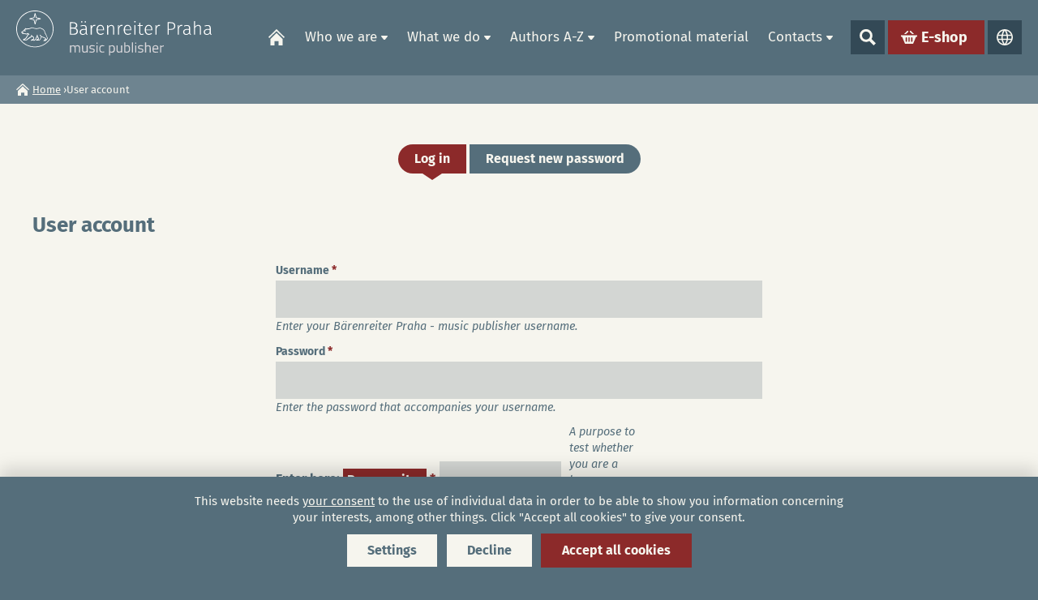

--- FILE ---
content_type: text/html; charset=utf-8
request_url: https://www.baerenreiter.cz/en/adminus
body_size: 6520
content:
<!DOCTYPE html>
<!--[if IEMobile 7]><html class="iem7"  lang="en" dir="ltr"><![endif]-->
<!--[if lte IE 6]><html class="lt-ie9 lt-ie8 lt-ie7"  lang="en" dir="ltr"><![endif]-->
<!--[if (IE 7)&(!IEMobile)]><html class="lt-ie9 lt-ie8"  lang="en" dir="ltr"><![endif]-->
<!--[if IE 8]><html class="lt-ie9"  lang="en" dir="ltr"><![endif]-->
<!--[if (gte IE 9)|(gt IEMobile 7)]><!--><html  lang="en" dir="ltr" prefix="content: http://purl.org/rss/1.0/modules/content/ dc: http://purl.org/dc/terms/ foaf: http://xmlns.com/foaf/0.1/ rdfs: http://www.w3.org/2000/01/rdf-schema# sioc: http://rdfs.org/sioc/ns# sioct: http://rdfs.org/sioc/types# skos: http://www.w3.org/2004/02/skos/core# xsd: http://www.w3.org/2001/XMLSchema#"><!--<![endif]-->
<head>
	<meta charset="utf-8" />
<link rel="shortcut icon" href="https://www.baerenreiter.cz/sites/default/files/favicon.ico" type="image/vnd.microsoft.icon" />
<meta name="generator" content="Drupal 7 (https://www.drupal.org)" />
<link rel="canonical" href="https://www.baerenreiter.cz/en/adminus" />
<link rel="shortlink" href="https://www.baerenreiter.cz/en/adminus" />
<meta property="og:site_name" content="Bärenreiter Praha - music publisher" />
<meta property="og:type" content="article" />
<meta property="og:url" content="https://www.baerenreiter.cz/en/adminus" />
<meta property="og:title" content="User account | Bärenreiter Praha - music publisher" />
<meta property="og:image" content="https://www.baerenreiter.cz/sites/default/files/fb.png" />
<meta property="og:image:url" content="https://www.baerenreiter.cz/sites/default/files/fb.png" />
<meta name="twitter:card" content="summary_large_image" />
<meta name="twitter:title" content="User account | Bärenreiter Praha - music publisher" />
<meta name="twitter:image" content="https://www.baerenreiter.cz/sites/default/files/twitter.png" />
	<title>User account | Bärenreiter Praha - music publisher</title>

			<meta name="MobileOptimized" content="width">
		<meta id="myViewport" name="viewport" content="width=device-width">
		<meta name="HandheldFriendly" content="true">
		<meta http-equiv="cleartype" content="on">
			<!--[if lt IE 9]>
		<script src="/sites/all/themes/zen/js/html5-respond.js"></script>
		<![endif]-->
	

  

</head>

<body class="html not-front not-logged-in no-sidebars page-user i18n-en section-user" >

	<div class="shade"></div>
	<link type="text/css" rel="stylesheet" href="https://www.baerenreiter.cz/sites/default/files/css/css_lQaZfjVpwP_oGNqdtWCSpJT1EMqXdMiU84ekLLxQnc4.css" media="all" />
<link type="text/css" rel="stylesheet" href="https://www.baerenreiter.cz/sites/default/files/css/css_y5V-74fl2u3TPnO7Vzl0srF2_LEAmcANj4_-6qPJyxk.css" media="all" />
<link type="text/css" rel="stylesheet" href="https://www.baerenreiter.cz/sites/default/files/css/css_ru27qC-3OjdQjn-tIWsKbxEAzFbsYvD16YIr7G_08Jg.css" media="all" />
<link type="text/css" rel="stylesheet" href="https://www.baerenreiter.cz/sites/default/files/css/css_TNF6_9P2MkUCBh9PS6z5kOP7PHljsXte6VQ0dBN6Njk.css" media="all" />
<link type="text/css" rel="stylesheet" href="https://www.baerenreiter.cz/sites/default/files/css/css_Vhbac7dykb76UaURK-YT6tiiiEU3kL4jwE1DQ46kwHg.css" media="all" />
	<script src="https://www.baerenreiter.cz/sites/default/files/js/js_8mPU4qLUuBUS2srhrT4Y_kTr98UuD5Y8Scte7vMHUWY.js"></script>
<script src="https://www.baerenreiter.cz/sites/default/files/js/js_WhRowaHEqDE3hjqYmvPtvyaAWBSepgPcyidAqZVlcXs.js"></script>
<script src="https://www.baerenreiter.cz/sites/default/files/js/js_y_PRzncCL5wOlDhbLEPJoxujAyDohZ-eb-EwelOGnAU.js"></script>
<script src="https://www.baerenreiter.cz/sites/default/files/js/js_N7n5qeOweRj6dq4FWgltNqWMPs1nGn7y45F4ePIJQKE.js"></script>
<script src="https://www.baerenreiter.cz/sites/default/files/js/js_Ys7tpGWekdNahHEZMkSLnN-RZQK0WvxtwhLCvGW0IJg.js"></script>
<script>jQuery.extend(Drupal.settings, {"basePath":"\/","pathPrefix":"en\/","setHasJsCookie":0,"ajaxPageState":{"theme":"drualas","theme_token":"_lD1xLAJwNCmWmIzTxdO_fqJBCnclJJbzlfHPKxpROU","jquery_version":"2.2","jquery_version_token":"7cqnk7b2iFgP_x-Ge6hw6eoGooBUKg1x0SNRw0H_ya4","js":{"sites\/all\/modules\/jquery_update\/replace\/jquery\/2.2\/jquery.min.js":1,"misc\/jquery-extend-3.4.0.js":1,"misc\/jquery-html-prefilter-3.5.0-backport.js":1,"misc\/jquery.once.js":1,"misc\/drupal.js":1,"sites\/all\/libraries\/blazy\/blazy.min.js":1,"sites\/all\/modules\/jquery_update\/js\/jquery_browser.js":1,"sites\/all\/modules\/jquery_update\/replace\/ui\/ui\/minified\/jquery.ui.core.min.js":1,"sites\/all\/modules\/jquery_update\/replace\/ui\/ui\/minified\/jquery.ui.widget.min.js":1,"sites\/all\/modules\/jquery_update\/replace\/ui\/ui\/minified\/jquery.ui.position.min.js":1,"misc\/ui\/jquery.ui.position-1.13.0-backport.js":1,"sites\/all\/modules\/jquery_update\/replace\/ui\/ui\/minified\/jquery.ui.menu.min.js":1,"sites\/all\/modules\/jquery_update\/replace\/ui\/ui\/minified\/jquery.ui.autocomplete.min.js":1,"misc\/form-single-submit.js":1,"misc\/ajax.js":1,"sites\/all\/modules\/jquery_update\/js\/jquery_update.js":1,"sites\/all\/modules\/entityreference\/js\/entityreference.js":1,"sites\/all\/modules\/lazy\/lazy.js":1,"sites\/all\/modules\/captcha\/captcha.js":1,"sites\/all\/modules\/better_exposed_filters\/better_exposed_filters.js":1,"sites\/all\/modules\/search_autocomplete\/js\/jquery.autocomplete.js":1,"misc\/progress.js":1,"sites\/all\/modules\/npop\/js\/npop.js":1,"sites\/all\/modules\/npop\/js\/npop-ajax.js":1,"sites\/all\/modules\/extlink\/js\/extlink.js":1,"sites\/all\/themes\/drualas\/js\/responsivemobilemenu.js":1,"sites\/all\/themes\/drualas\/js\/cookies.js":1,"sites\/all\/themes\/drualas\/js\/slick.min.js":1,"sites\/all\/themes\/drualas\/js\/drualas.slick.js":1,"sites\/all\/themes\/drualas\/js\/script.js":1},"css":{"modules\/system\/system.base.css":1,"modules\/system\/system.menus.css":1,"modules\/system\/system.messages.css":1,"modules\/system\/system.theme.css":1,"misc\/ui\/jquery.ui.core.css":1,"misc\/ui\/jquery.ui.theme.css":1,"misc\/ui\/jquery.ui.menu.css":1,"misc\/ui\/jquery.ui.autocomplete.css":1,"modules\/field\/theme\/field.css":1,"modules\/node\/node.css":1,"modules\/user\/user.css":1,"sites\/all\/modules\/extlink\/css\/extlink.css":1,"sites\/all\/modules\/views\/css\/views.css":1,"sites\/all\/modules\/ckeditor\/css\/ckeditor.css":1,"sites\/all\/modules\/media\/modules\/media_wysiwyg\/css\/media_wysiwyg.base.css":1,"sites\/all\/modules\/ctools\/css\/ctools.css":1,"sites\/all\/modules\/mobilni_menu_new\/css\/mobilni_menu_new.css":1,"modules\/locale\/locale.css":1,"sites\/all\/modules\/drualas_cookies\/css\/cookies.css":1,"sites\/all\/modules\/search_autocomplete\/css\/themes\/minimal.css":1,"sites\/all\/modules\/npop\/css\/animations.css":1,"sites\/all\/themes\/drualas\/system.menus.css":1,"sites\/all\/themes\/drualas\/system.messages.css":1,"sites\/all\/themes\/drualas\/system.theme.css":1,"sites\/all\/themes\/drualas\/css\/fonts.css":1,"sites\/all\/themes\/drualas\/css\/styles.css":1,"sites\/all\/themes\/drualas\/css\/slick.css":1,"sites\/all\/themes\/drualas\/css\/responsive.css":1}},"better_exposed_filters":{"datepicker":false,"slider":false,"settings":[],"autosubmit":false},"urlIsAjaxTrusted":{"\/en\/search":true,"\/en\/adminus":true},"search_autocomplete":{"form4":{"selector":"input#autorsearch","minChars":"2","max_sug":"10","type":"internal","datas":"https:\/\/www.baerenreiter.cz\/en\/search_autocomplete\/autocomplete\/4\/","fid":"4","theme":"minimal","auto_submit":"1","auto_redirect":"1"}},"npop_overlay_close":false,"extlink":{"extTarget":"_blank","extClass":0,"extLabel":"(link is external)","extImgClass":0,"extIconPlacement":0,"extSubdomains":1,"extExclude":"","extInclude":"","extCssExclude":"","extCssExplicit":"","extAlert":0,"extAlertText":"This link will take you to an external web site.","mailtoClass":0,"mailtoLabel":"(link sends e-mail)","extUseFontAwesome":0},"lazy":{"errorClass":"b-error","loadInvisible":false,"offset":100,"saveViewportOffsetDelay":50,"selector":".b-lazy","src":"data-src","successClass":"b-loaded","validateDelay":25}});</script>
		<div id="page"><header class="header" id="header" role="banner"><div class="center-header"><a href="/en" title="Home" rel="home" class="header__logo" id="logo"><img width="250" height="53" src="/sites/default/files/logo_en.svg" alt="Home" /></a><div class="header__region region region-header"><div id="block-mobilni-menu-new-mobilni-menu-new" class="block block-mobilni-menu-new first last odd"><div class="rmm"><a href="#" class="rmm-toggled-controls"><div class="rmm-button"><span class="icon-bar top"></span><span class="icon-bar mid"></span><span class="icon-bar last"></span></div></a><div class="mml1"><div class="mml2"><ul class="lvl1ul"><li><a href="/en/barenreiter-praha-music-publisher" class=" m20">Home</a></li><li class="roll" id="m211"><a href="/en/about-publisher" class="lvl1 m21 ">Who we are</a><ul class="lvl2ul"><li class="no-desktop"><a href="/en/about-publisher">Who we are</a></li><li><a href="/en/about-publisher" class="">About the publisher</a></li><li><a href="/en/history-and-publishing-profile" class="">History and publishing profile</a></li><li><a href="/en/focal-point-music-community" class="">A focal point for the music community</a></li><li><a href="/en/about-barenreiter-publishing-group" class="">About the Bärenreiter Publishing Group</a></li></ul></li><li class="roll" id="m221"><a href="/en/sheet-music-sale" class="lvl1 m22 ">What we do</a><ul class="lvl2ul"><li class="no-desktop"><a href="/en/sheet-music-sale">What we do</a></li><li class="roll" id="m231"><a href="/en/sheet-music-sale" class="lvl2 m23 ">Sheet music for sale</a><ul class="lvl3ul"><li class="no-desktop"><a href="/en/sheet-music-sale">Sheet music for sale</a></li><li><a href="/en/recently-published">Recently published</a></li></ul></li><li><a href="/en/students-and-teachers" class="">For students and teachers</a></li><li class="roll" id="m241"><a href="/en/complete-and-urtext-editions" class="lvl2 m24 ">Complete and urtext editions</a><ul class="lvl3ul"><li class="no-desktop"><a href="/en/complete-and-urtext-editions">Complete and urtext editions</a></li><li><a href="/en/complete-editions">Complete editions</a></li><li><a href="/en/urtext-editions">Urtext editions</a></li></ul></li><li class="roll" id="m251"><a href="/en/sheet-music-hire" class="lvl2 m25 ">Sheet music for hire</a><ul class="lvl3ul"><li class="no-desktop"><a href="/en/sheet-music-hire">Sheet music for hire</a></li><li><a href="/en/hire-catalogue">Hire Catalogue</a></li><li><a href="/en/we-represent">We represent</a></li></ul></li></ul></li><li class="roll" id="m261"><a href="/en/authors-z" class="lvl1 m26 ">Authors A-Z</a><ul class="lvl2ul"><li class="no-desktop"><a href="/en/authors-z">Authors A-Z</a></li><li><a href="/en/authors-z" class="">Search by author</a></li><li><a href="/en/search-work" class="">Search by work</a></li></ul></li><li><a href="/en/promotional-material" class=" m27">Promotional material</a></li><li class="roll" id="m281"><a href="/en/contacts" class="lvl1 m28 ">Contacts</a><ul class="lvl2ul"><li class="no-desktop"><a href="/en/contacts">Contacts</a></li><li><a href="/en/contacts" class="">Where to find us</a></li><li><a href="/en/management" class="">Management</a></li><li><a href="/en/editorial-department" class="">Editorial Department</a></li><li><a href="/en/sales-and-promotion" class="">Sales and Promotion</a></li><li><a href="/en/distribution" class="">Distribution</a></li><li><a href="/en/hire-library" class="">Hire Library</a></li><li><a href="/en/licences-and-royalties" class="">Licences and Royalties</a></li><li><a href="/en/accounting-and-it-department" class="">Accounting and IT Department</a></li></ul></li><li class="vyhledat"><a href="#" class="open-search">Show search</a><form action="/en/search" method="get" id="views-exposed-form-search-page-1" accept-charset="UTF-8"><div><div class="views-exposed-form"><div class="views-exposed-widgets clearfix"><div id="edit-vyraz-wrapper" class="views-exposed-widget views-widget-filter-search_api_views_fulltext"> <label for="edit-vyraz"> Fulltext search </label><div class="views-widget"><div class="form-item form-type-textfield form-item-vyraz"> <input type="text" id="edit-vyraz" name="vyraz" value="" size="30" maxlength="128" class="form-text" /></div></div></div><div class="views-exposed-widget views-submit-button"> <input type="submit" id="edit-submit-search" value="Search" class="form-submit" /></div></div></div></div></form></li><li class="eshop-link"><div class="button"><a href="https://www.baerenreiter.com/en/" target="_blank">E-shop</a></div></li><li class="languageswitch"><a href="#" class="open-languages">Languages</a><ul class="language-switcher-locale-url"><li class="cs first"><a href="/cs/adminus" class="language-link" xml:lang="cs">CZ</a></li><li class="en last active"><a href="/en/adminus" class="language-link active" xml:lang="en">EN</a></li></ul></li></ul></div></div></div></div></div></div></header><div id="main"><div id="navigation"></div><div class="drobecek"><nav class="breadcrumb" role="navigation"><h2 class="element-invisible">You are here</h2><ol><li><a href="/en">Home</a> ›</li><li>User account</li></ol></nav></div><div class="center-content"><h2 class="element-invisible">Primary tabs</h2><ul class="tabs-primary tabs primary"><li class="tabs-primary__tab is-active"><a href="/en/adminus" class="tabs-primary__tab-link is-active active">Log in <span class="element-invisible">(active tab)</span></a></li><li class="tabs-primary__tab"><a href="/en/adminus/password" class="tabs-primary__tab-link">Request new password</a></li></ul><div class="main-table"><div id="content" class="column" role="main"><h1 class="page__title title" id="page-title">User account</h1><form action="/en/adminus" method="post" id="user-login" accept-charset="UTF-8"><div><div class="form-item form-type-textfield form-item-name"> <label for="edit-name">Username <span class="form-required" title="This field is required.">*</span></label> <input type="text" id="edit-name" name="name" value="" size="60" maxlength="60" class="form-text required" /><div class="description">Enter your Bärenreiter Praha - music publisher username.</div></div><div class="form-item form-type-password form-item-pass"> <label for="edit-pass">Password <span class="form-required" title="This field is required.">*</span></label> <input type="password" id="edit-pass" name="pass" size="60" maxlength="128" class="form-text required" /><div class="description">Enter the password that accompanies your username.</div></div><input type="hidden" name="form_build_id" value="form-idqTorRAt858janhydXgypbuLexSzG7mYPcIXzQbWDI" /><input type="hidden" name="form_id" value="user_login" /><div class="captcha"><input type="hidden" name="captcha_sid" value="16314" /><input type="hidden" name="captcha_token" value="0080fc902e9881ceb527cbf71b009dd8" /><div class="form-item form-type-textfield form-item-captcha-response"> <label for="edit-captcha-response">Enter here: <strong>Baerenreiter</strong> <span class="form-required" title="This field is required.">*</span></label> <input type="text" id="edit-captcha-response" name="captcha_response" value="" size="60" maxlength="128" class="form-text required" /><div class="description">A purpose to test whether you are a human user and to prevent automated spam.</div></div></div><div class="form-actions form-wrapper" id="edit-actions"><input type="submit" id="edit-submit" name="op" value="Log in" class="form-submit" /></div></div></form></div></div></div></div></div><div class="paticka"><div class="center-footer"> <footer class="region region-footer"><div id="block-any-exposed-paticka" class="block block-any-exposed first last odd"><div class="footer-part fp1"><h3>Find us</h3><div class="item-list"><ul class="findus-list"><li class="company first">Bärenreiter Praha s. r. o.</li><li class="location">náměstí Jiřího z Poděbrad 112/19, ﻿130 00 Praha 3</li><li class="address last"><a href="https://www.google.com/maps/place/B%C3%A4renreiter+Praha+s.+r.+o./@50.0774885,14.4523803,15z/data=!4m6!3m5!1s0x470b949d3706cc85:0x3ed453875f210238!8m2!3d50.0774885!4d14.4523803!16s%2Fg%2F1td7rxl1" target="_blank">show on map</a></li></ul></div></div><div class="footer-part fp2"><h3>Contact us</h3><div class="item-list"><ul class="contact-list"><li class="phone first"><a href="tel:(+420) 274 001 911">(+420) 274 001 911</a></li><li class="email last"><a href="mailto:info@baerenreiter.cz">info@baerenreiter.cz</a></li></ul></div></div><div class="footer-part fp3"><h3>Social media</h3><div class="item-list"><ul class="social-list"><li class="first"><a href="https://www.facebook.com/BaerenreiterPraha/" class="social-link facebook" target="_blank">facebook</a></li><li><a href="https://www.youtube.com/channel/UCaTfBkVACk8EcxbbRlWvDDg" class="social-link youtube" target="_blank">youtube</a></li><li><a href="https://www.instagram.com/baerenreiter/" class="social-link instagram" target="_blank">instagram</a></li><li class="last"><a href="https://twitter.com/Baerenreiter" class="social-link twitter" target="_blank">twitter</a></li></ul></div></div></div> </footer><div class="region region-bottom"><div id="block-drualas-cookies-cookie-popup" class="block block-drualas-cookies first odd"> <input id="ga_code" type="hidden" value="G-Y8NMVC2BDF" /><input id="gads_code" type="hidden" /><input id="fb_pixel" type="hidden" value="" /><div id="lista-cookies"><div id="lista-cookies-inner"><div class="cookies-lista-title">Cookies</div><div class="cookies-lista-text">This website needs <a href="https://www.baerenreiter.cz/en/declaration-cookies">your consent</a> to the use of individual data in order to be able to show you information concerning your interests, among other things. Click "Accept all cookies" to give your consent.</div><div class="cookies-lista-buttons"><div class="cookies-button cookies-button-settings"><a href="#">Settings</a></div><div class="cookies-button cookies-lista-odmitnuti"><a href="#">Decline</a></div><div class="cookies-button cookies-button-ok"><a href="#">Accept all cookies</a></div></div></div></div><div id="popup-cookies"><div id="popup-cookies-main"><div id="popup-cookies-around"><div id="popup-cookies-shadow"></div><div id="popup-cookies-inner"><a href="#" id="popup-cookies-close"></a><div class="cookie-popup-texts"><div class="cookie-popup-texts-header"><div class="cookies-popup-title">Cookies - settings</div><div class="cookies-popup-text">Here you can customize cookies by category, according to your own preferences.</div></div><div class="cookie-pop-rows"><div class="cookie-pop-row" id="cookies-tech"><div class="cookie-pop-row-header"><div class="cookie-pop-row-title">Technical cookies</div><div class="cookie-pop-row-value"><div class="cpwvv"></div></div></div><div class="cookie-pop-row-text">Technical cookies are essential for the proper functioning of the website and all the functions it offers. They are responsible, among other things, for storing products in the cart, displaying the list of favorite products, applying filters, the purchasing process and saving privacy settings. We do not require your consent to the use of technical cookies on our website. For this reason, technical cookies cannot be deactivated or activated individually.</div><div class="cookie-pop-row-more"><a href="#" class="show_more">... show more</a><a href="#" class="show_less">... show less</a></div></div><div class="cookie-pop-row cookie-can-set" id="cookies-analytics"><div class="cookie-pop-row-header"><div class="cookie-pop-row-title">Analytical cookies</div><div class="cookie-pop-row-value"><div class="cpwvv"></div></div></div><div class="cookie-pop-row-text">Analytical cookies allow us to measure the performance of our website and our advertising campaigns. They are used to determine the number of visits and sources of visits to our website. We process the data obtained through these cookies in a summary manner, without the use of identifiers that point to specific users of our website. If you turn off the use of analytical cookies in relation to your visit, we lose the ability to analyze performance and optimize our actions.</div><div class="cookie-pop-row-more"><a href="#" class="show_more">... show more</a><a href="#" class="show_less">... show less</a></div></div><div class="cookie-pop-row cookie-can-set" id="cookies-advertising"><div class="cookie-pop-row-header"><div class="cookie-pop-row-title">Advertising cookies</div><div class="cookie-pop-row-value"><div class="cpwvv"></div></div></div><div class="cookie-pop-row-text">Advertising cookies are used by us or our partners so that we can display suitable content or advertisements both on our website and on the websites of third parties. Thanks to this, we can create profiles based on your interests, so-called pseudonymized profiles. Based on this information, it is usually not possible to immediately identify you, because only pseudonymized data is used. If you do not agree, you will not receive content and ads tailored to your interests.</div><div class="cookie-pop-row-more"><a href="#" class="show_more">... show more</a><a href="#" class="show_less">... show less</a></div></div></div><div class="cookie-popup-texts-footer"><div class="cookies-popup-text">This website needs <a href="https://www.baerenreiter.cz/en/declaration-cookies">your consent</a> to the use of cookies in order to display information in accordance with your interests.</div><div class="cookies-popup-buttons"><div class="cookies-button cookies-button-agree"><a href="#">Save settings</a></div><div class="cookies-button cookies-lista-odmitnuti"><a href="#">Decline</a></div><div class="cookies-button cookies-button-ok"><a href="#">Accept all cookies</a></div></div></div></div></div></div></div></div></div><div id="block-any-exposed-totalpaticka" class="block block-any-exposed last even"><div class="ender financovano"><div class="centerimages-ender"><span>Funded by the European Union - Next Generation EU</span> <img src="/sites/default/files/ikony/eu.jpg" alt="NextGenerationEU" title="NextGenerationEU"> <img src="/sites/default/files/ikony/npo.png" alt="Narodni plan obnovy" title="Narodni plan obnovy"> <img src="/sites/default/files/ikony/mk.jpg" alt="Ministerstvo kultury" title="Ministerstvo kultury"></div></div><div class="ender"><div class="rights-ender">&copy; 2026, Bärenreiter Praha - music publisher</div><div class="centerlinks-ender"><a href="/en/node/369" class="cookies-settings">Cookie settings</a> | <a href="/en/node/402">Terms of personal data protection</a> | <a href="/en/sitemap">Site map</a> | <a href="/en/adminus" class="active">Administration</a></div><div class="created-ender">Created by <a target="_blank" href="https://drualas.cz">drualas.cz</a></div></div></div></div></div></div>	 	<a id="gotop2" href="#gotop">Move up</a>
</body>
</html>

--- FILE ---
content_type: image/svg+xml
request_url: https://www.baerenreiter.cz/sites/all/modules/mobilni_menu_new/images/ico-home.svg
body_size: -90
content:
<svg xmlns="http://www.w3.org/2000/svg" width="20" height="19.167" viewBox="0 0 20 19.167">
  <path id="ico-home" d="M10,5.544l7.5,6.979v7.643h-5v-5h-5v5h-5V12.523ZM20,10.29,10,1,0,10.278,1.134,11.5,10,3.275l8.866,8.236Z" transform="translate(0 -1)" fill="#f6f5ee"/>
</svg>


--- FILE ---
content_type: image/svg+xml
request_url: https://www.baerenreiter.cz/sites/all/themes/drualas/images/ico-youtube.svg
body_size: -58
content:
<svg xmlns="http://www.w3.org/2000/svg" width="24" height="18" viewBox="0 0 24 18">
  <path id="ico-youtube" d="M19.615,3.184c-3.6-.246-11.631-.245-15.23,0C.488,3.45.029,5.8,0,12c.029,6.185.484,8.549,4.385,8.816,3.6.245,11.626.246,15.23,0C23.512,20.55,23.971,18.2,24,12,23.971,5.815,23.516,3.451,19.615,3.184ZM9,16V8l8,3.993Z" transform="translate(0 -3)" fill="#556e7b"/>
</svg>


--- FILE ---
content_type: image/svg+xml
request_url: https://www.baerenreiter.cz/sites/all/themes/drualas/images/ico-twitter.svg
body_size: 166
content:
<?xml version="1.0" encoding="utf-8"?>
<!-- Generator: Adobe Illustrator 26.0.1, SVG Export Plug-In . SVG Version: 6.00 Build 0)  -->
<svg version="1.1" id="Vrstva_2" xmlns="http://www.w3.org/2000/svg" xmlns:xlink="http://www.w3.org/1999/xlink" x="0px" y="0px"
	 width="17.9px" height="16.8px" viewBox="0 0 17.9 16.8" style="enable-background:new 0 0 17.9 16.8;" xml:space="preserve">
<style type="text/css">
	.st0{fill:#556E7B;}
</style>
<g>
	<g id="layer1" transform="translate(52.390088,-25.058597)">
		<path id="path1009" class="st0" d="M-52.3,25.1l6.9,9.3l-7,7.5h1.6l6.1-6.6l4.9,6.6h5.3l-7.3-9.8l6.5-7h-1.6l-5.6,6.1l-4.5-6.1
			C-47,25.1-52.3,25.1-52.3,25.1z M-50,26.2h2.5l10.8,14.5h-2.5L-50,26.2z"/>
	</g>
</g>
</svg>


--- FILE ---
content_type: image/svg+xml
request_url: https://www.baerenreiter.cz/sites/default/files/logo_en.svg
body_size: 4077
content:
<?xml version="1.0" encoding="utf-8"?>
<!-- Generator: Adobe Illustrator 26.0.1, SVG Export Plug-In . SVG Version: 6.00 Build 0)  -->
<!DOCTYPE svg PUBLIC "-//W3C//DTD SVG 1.1//EN" "http://www.w3.org/Graphics/SVG/1.1/DTD/svg11.dtd" [
	<!ENTITY ns_extend "http://ns.adobe.com/Extensibility/1.0/">
	<!ENTITY ns_ai "http://ns.adobe.com/AdobeIllustrator/10.0/">
	<!ENTITY ns_graphs "http://ns.adobe.com/Graphs/1.0/">
	<!ENTITY ns_vars "http://ns.adobe.com/Variables/1.0/">
	<!ENTITY ns_imrep "http://ns.adobe.com/ImageReplacement/1.0/">
	<!ENTITY ns_sfw "http://ns.adobe.com/SaveForWeb/1.0/">
	<!ENTITY ns_custom "http://ns.adobe.com/GenericCustomNamespace/1.0/">
	<!ENTITY ns_adobe_xpath "http://ns.adobe.com/XPath/1.0/">
]>
<svg version="1.1" id="Vrstva_1" xmlns:x="&ns_extend;" xmlns:i="&ns_ai;" xmlns:graph="&ns_graphs;"
	 xmlns="http://www.w3.org/2000/svg" xmlns:xlink="http://www.w3.org/1999/xlink" x="0px" y="0px" viewBox="0 0 281.4 63.5"
	 style="enable-background:new 0 0 281.4 63.5;" xml:space="preserve">
<style type="text/css">
	.st0{fill:#FFFFFF;}
	.st1{enable-background:new    ;}
	.st2{fill:#D9D7DB;}
</style>
<metadata>
	<sfw  xmlns="&ns_sfw;">
		<slices></slices>
		<sliceSourceBounds  bottomLeftOrigin="true" height="63.6" width="271.2" x="0" y="-4.4"></sliceSourceBounds>
	</sfw>
</metadata>
<g id="logo" transform="translate(-81.5 933)">
	<g id="bv" transform="translate(82 -932)">
		<g id="Group_1" transform="translate(0 0)">
			<path class="st0" d="M37.1,42.2l0.9-1.5l0.4-0.5l0.6-0.4l0.5-0.5l0.3-0.4l0.1-0.2l-0.1-0.2L39,38.1l-0.6-0.3l-0.9-0.2l-0.7-0.5
				l-2-0.8l-0.1,0.3l-0.4,0.5l-0.4,0.6l-0.2,1l-0.4,0.7l-0.7,1.1L32,41.1h-0.5l-0.7,0.1h-0.7L29,41.1l-1,0.2l-0.1-0.2l-1.2,0.2
				l1-1.5l0.3-0.2l0.7-0.3l0.7-0.1l0.3-0.1l0.1-0.2l-0.4-1.4L29.2,37l-0.7-0.9l-1.1,2.2l-0.4,1l-0.4,0.6L26,40.4l-0.5,0.5l-0.6,0.5
				L24,41.5l-0.5-0.1H23h-1.1l-0.3-0.2h-0.2L21,41.4l-1.4,0.1l0.9-1.3l0.4-0.4l0.6-0.2l1.2-0.4l0.4-0.3l0.2-0.3l0.1-0.4L23.3,37
				L23,36.7l-1.2-0.9h-0.1L21.3,36l-1.4,0.8L19,37.3l-0.6,0.5l-3.1,2.1l-0.6,0.6l-0.6,0.3L13.4,41H11l-0.6-0.1L9.8,41l-0.2-0.2
				l-0.9-0.1l0.6-1.1l0.2-0.3l0.5-0.4l0.4-0.2l1.6-0.4l0.5-0.6l0.7-1.2l0.4-0.6l1.2-2l0.6-0.8l0.4-0.5l0.1-0.4l0,0L15.7,32h-0.3
				L14,32.8l-0.8-0.1l-0.6-0.3l-0.4-0.1l-0.6-0.2l-0.7-0.2h-0.6l-1,0.1l-0.5-0.1H8.5l-0.8-0.2l0.1-0.6H7.7l-0.5-0.3l-0.3-0.4L6.7,30
				l-0.1-0.6v-0.3l1.2-0.8l0.7-0.4l0.4-0.3l0.8-1l0.4-0.4l0.6-0.5l0.7-0.5l0.1-0.2l0.3-0.7l0.5-0.4H13l0.6,0.4l0.2,0.2H14l0.7-0.2
				l1.2-0.1h0.7l1.1-0.2l0.5-0.2l1.5-0.5l0.7-0.3l1.3-0.3l0.6,0.2L23,23l1.8,0.7l2.4,0.3H28l0.8-0.2l1-0.1l2-0.4h0.7l1.2,0.2
				l0.9,0.4l0.7,0.4l1.6,0.7l0.5,0.5l1,1.2l0.8,1.4l0.4,1.6l0.6,1.5l0.8,1.2l0.4,0.9l0.2,0.8l0.2,0.8l0.5,0.7l0.2,0.7l0.8,1.3V38
				l-0.1,0.6l-1,1.4l-0.5,0.6l-0.4,0.6l-1,0.6l-0.6-0.1l-0.9,0.2l-0.1-0.1L37.1,42.2z M39.5,40.7l0.5,0.1l0.5-0.3l0.3-0.5l0.6-0.7
				l0.5-0.5l0.7-0.7V38v-0.1l-0.7-1.2L41.7,36l-0.5-0.6l-0.2-1l-0.2-0.7L40.4,33l-0.9-1.3L38.9,30l-0.4-1.6l-0.7-1.2l-0.4-0.4
				l-0.6-0.7l-0.4-0.4L35,25.2l-0.8-0.5l-0.7-0.4l-0.9-0.1H32l-1.9,0.4l-1,0.1l-0.9,0.2h-0.9l-2.7-0.4l-1.8-0.7l-1-0.2l-0.9,0.2
				l-1.3,0.5l-0.9,0.3L18.1,25l-1.2,0.2h-0.8l-1,0.1l-0.8,0.3l-0.7-0.1l-0.4-0.4L12.9,25h-0.2v0.1l-0.3,0.8l-0.5,0.4l-0.6,0.4
				l-0.9,0.7l-0.9,1.1L9,28.9l-1.4,0.9v0.1l0.2,0.3L8,30.1l2.5,0.3L9.2,31h0.1l0.9-0.1h0.9l0.8,0.2l0.6,0.2l0.5,0.1l0.6,0.2h0.2
				l1.5-0.6h0.8l0.6,0.6l0.2,0.3v0.5l-0.2,0.7l-0.5,0.5L14,37.2l-0.7,1.2L13,38.8l-0.6,0.5L12,39.5l-1.5,0.4l0.6,0.1h2.1l0.5-0.1
				l0.4-0.2l0.4-0.5l0.5-0.4l1-0.8l0.4-0.3l1.2-0.8l0.6-0.5l1.6-1l1.5-0.7h0.5l0.6,0.3l1.1,0.9l0.6,0.6l0.1,0.6l0.1,1.3L24.2,39
				l-0.3,0.5l-0.3,0.3l-0.5,0.3l-0.9,0.3l0,0h1.4l0.4,0.1l0.5-0.1l0.4-0.3l0.4-0.5l0.6-0.5l0.3-0.4l0.3-0.8l1.3-2.8l0.8-0.4l0.6,0.5
				l0.2,0.3l0.8,1l0.2,0.6l0.5,1.8l-0.1,0.4l-0.3,0.6l-0.7,0.3l0.6,0.1H31l0.9-0.1l0.2-0.2l0.8-1.5l0.2-1l0.5-0.8l0.4-0.5l0.4-1.1
				l1.2,0.6l1.8,0.7l0.7,0.4L39,37l0.7,0.3l1,0.7l0.3,0.8l-0.2,0.8l-0.4,0.5L39.5,40.7L39.5,40.7z"/>
			<path class="st0" d="M25.2,18.4l-1.4-5.9l-5.9-1.4v-1l5.9-1.4l1.4-5.9h1l1.4,5.9l5.9,1.4v1l-5.9,1.4l-1.4,5.9H25.2z M20.1,10.6
				l4.5,1.1l1.1,4.5l1.1-4.5l4.5-1.1l-4.5-1.1L25.7,5l-1.1,4.5L20.1,10.6z"/>
			<polygon class="st0" points="11.8,28.4 11.1,28.2 10.6,27.9 10.6,27.6 10.5,27.4 11,27.2 11.3,26.7 11.5,26.9 12,27 13.1,27.7 
				12,28.2 			"/>
			<polygon class="st0" points="17.6,33 15.9,32.4 15.1,31.5 15,31 14.9,30.7 15.9,30.6 15.9,30.8 16,31.1 16.5,31.6 17.9,32.1 			
				"/>
			<polygon class="st0" points="21.3,35.5 20.8,35 20.5,34.8 20.2,34.5 19.8,34.3 20.1,33.4 20.7,33.6 21.2,34 21.5,34.3 22,34.8 
							"/>
			<polygon class="st0" points="28.8,35.6 27.9,35.2 28.3,34.1 28.3,34 28,33.8 28.6,33 28.9,33.3 29.4,33.7 29.2,34.7 			"/>
			<polygon class="st0" points="34.1,36 33.1,34.9 32.6,34.3 32.1,33.5 32.9,33 33.4,33.7 33.8,34.3 34.2,34.7 34.8,35.3 			"/>
			<polygon class="st0" points="13.7,25.8 13.4,25.3 14.2,24.7 14.6,25.3 			"/>
			<path class="st0" d="M25.4,50.7c-14.3,0-25.9-11.6-25.9-25.9C-0.5,10.6,11.1-1,25.4-1l0,0c14.3,0,25.9,11.6,25.9,25.9
				C51.2,39.1,39.6,50.7,25.4,50.7z M25.4,0C18.7,0,12.5,2.6,7.8,7.3S0.5,18.2,0.5,24.9c0,13.7,11.2,24.9,24.9,24.9l0,0
				c13.7,0,24.9-11.2,24.9-24.9C50.2,11.2,39.1,0,25.4,0L25.4,0z"/>
		</g>
	</g>
	<g id="Group_3951" transform="translate(0 -4.584)">
		<g class="st1">
			<path class="st0" d="M167.1-899.2c0,3.3-2.5,4.9-6.3,4.9H156V-912h3.9c4,0,6.4,1.4,6.4,4.4c0,2.3-1.4,3.5-3.2,3.9
				C165.1-903.5,167.1-902.3,167.1-899.2z M157.4-910.8v6.5h3.5c2.1,0,3.6-1.1,3.6-3.2c0-2.4-1.7-3.2-4.7-3.2L157.4-910.8
				L157.4-910.8z M165.4-899.2c0-2.7-1.9-3.7-4.3-3.7h-3.7v7.3h3.2C163.5-895.7,165.4-896.7,165.4-899.2z"/>
			<path class="st0" d="M180.5-895.1l-0.4,1c-1.1-0.3-1.9-0.9-2.1-2.2c-1,1.5-2.4,2.2-4.2,2.2c-2.6,0-4.2-1.6-4.2-4
				c0-2.9,2.1-4.4,5.6-4.4h2.6v-1.3c0-2.1-0.9-3-3.1-3c-1,0-2.3,0.3-3.6,0.8l-0.4-1.1c1.5-0.6,2.9-0.9,4.3-0.9c3,0,4.4,1.5,4.4,4.3
				v6.5C179.3-895.9,179.8-895.4,180.5-895.1z M177.9-897.7v-3.6h-2.4c-2.7,0-4.2,1-4.2,3.1c0,1.8,1,2.9,2.9,2.9
				C175.9-895.3,177.1-896.2,177.9-897.7z M173.5-912.5c0,0.6-0.5,1-1,1s-1-0.5-1-1s0.5-1,1-1C173.1-913.4,173.5-913.1,173.5-912.5z
				 M178.4-912.5c0,0.6-0.5,1-1,1s-1-0.5-1-1s0.5-1,1-1C177.9-913.4,178.4-913.1,178.4-912.5z"/>
			<path class="st0" d="M191.4-908l-0.3,1.4c-0.4-0.1-0.8-0.2-1.1-0.2c-1.8,0-2.9,1.3-3.6,4.1v8.2h-1.5v-13.4h1.2l0.1,3
				c0.7-2.2,1.9-3.3,3.8-3.3C190.5-908.1,191-908.1,191.4-908z"/>
			<path class="st0" d="M203.5-900.6h-9c0.2,3.6,1.9,5.1,4.2,5.1c1.4,0,2.5-0.5,3.6-1.3l0.7,1c-1.2,1-2.7,1.6-4.4,1.6
				c-3.5,0-5.7-2.6-5.7-6.9s2.1-7.1,5.3-7.1c3.5,0,5.2,2.6,5.2,6.5C203.5-901.2,203.5-900.8,203.5-900.6z M202-902.1
				c0-3-1.1-4.8-3.7-4.8c-2.1,0-3.7,1.5-3.8,5.2h7.6L202-902.1L202-902.1z"/>
			<path class="st0" d="M217.4-904v9.6h-1.5v-9.4c0-2.2-0.9-3.1-2.5-3.1c-1.8,0-3,1.1-4.2,2.8v9.7h-1.5v-13.4h1.2l0.1,2.3
				c1-1.5,2.6-2.6,4.6-2.6C216-908.1,217.4-906.6,217.4-904z"/>
			<path class="st0" d="M229.2-908l-0.3,1.4c-0.4-0.1-0.8-0.2-1.1-0.2c-1.8,0-2.9,1.3-3.6,4.1v8.2h-1.5v-13.4h1.2l0.1,3
				c0.7-2.2,1.9-3.3,3.8-3.3C228.3-908.1,228.8-908.1,229.2-908z"/>
			<path class="st0" d="M241.3-900.6h-9c0.2,3.6,1.9,5.1,4.2,5.1c1.4,0,2.5-0.5,3.6-1.3l0.7,1c-1.2,1-2.7,1.6-4.4,1.6
				c-3.5,0-5.7-2.6-5.7-6.9s2.1-7.1,5.3-7.1c3.5,0,5.2,2.6,5.2,6.5C241.4-901.2,241.3-900.8,241.3-900.6z M239.9-902.1
				c0-3-1.1-4.8-3.7-4.8c-2.1,0-3.7,1.5-3.8,5.2h7.6L239.9-902.1L239.9-902.1z"/>
			<path class="st0" d="M247.4-912.7c0,0.6-0.5,1-1.1,1s-1.1-0.5-1.1-1s0.5-1,1.1-1S247.4-913.3,247.4-912.7z M247-894.4h-1.4v-13.4
				h1.5L247-894.4L247-894.4z"/>
			<path class="st0" d="M258.5-895c-0.9,0.6-1.7,0.9-2.9,0.9c-2,0-3.3-1.2-3.3-3.5v-9H250v-1.2h2.3v-3.2l1.5-0.2v3.4h3.4l-0.2,1.2
				h-3.3v8.9c0,1.5,0.6,2.4,2,2.4c0.8,0,1.4-0.2,2.1-0.6L258.5-895z"/>
			<path class="st0" d="M270.5-900.6h-9c0.2,3.6,1.9,5.1,4.2,5.1c1.4,0,2.5-0.5,3.6-1.3l0.7,1c-1.2,1-2.7,1.6-4.4,1.6
				c-3.5,0-5.7-2.6-5.7-6.9s2.1-7.1,5.3-7.1c3.5,0,5.2,2.6,5.2,6.5C270.6-901.2,270.5-900.8,270.5-900.6z M269-902.1
				c0-3-1.1-4.8-3.7-4.8c-2.1,0-3.7,1.5-3.8,5.2h7.6L269-902.1L269-902.1z"/>
			<path class="st0" d="M281.2-908l-0.3,1.4c-0.4-0.1-0.8-0.2-1.1-0.2c-1.8,0-2.9,1.3-3.6,4.1v8.2h-1.5v-13.4h1.2l0.1,3
				c0.7-2.2,1.9-3.3,3.8-3.3C280.5-908.1,280.9-908.1,281.2-908z"/>
			<path class="st0" d="M302.3-906.8c0,4-2.8,5.5-6.6,5.5h-2.5v6.9h-1.5V-912h4.1C299.8-912,302.3-910.4,302.3-906.8z M300.7-906.7
				c0-3-1.8-4-5-4h-2.6v8.2h2.5C298.7-902.5,300.7-903.4,300.7-906.7z"/>
			<path class="st0" d="M312.2-908l-0.3,1.4c-0.4-0.1-0.8-0.2-1.1-0.2c-1.8,0-2.9,1.3-3.6,4.1v8.2h-1.5v-13.4h1.2l0.1,3
				c0.7-2.2,1.9-3.3,3.8-3.3C311.3-908.1,311.8-908.1,312.2-908z"/>
			<path class="st0" d="M324.1-895.1l-0.4,1c-1.1-0.3-1.9-0.9-2.1-2.2c-1,1.5-2.4,2.2-4.2,2.2c-2.6,0-4.2-1.6-4.2-4
				c0-2.9,2.1-4.4,5.6-4.4h2.6v-1.3c0-2.1-0.9-3-3.1-3c-1,0-2.3,0.3-3.6,0.8l-0.4-1.1c1.5-0.6,2.9-0.9,4.3-0.9c3,0,4.4,1.5,4.4,4.3
				v6.5C323-895.9,323.3-895.4,324.1-895.1z M321.4-897.7v-3.6H319c-2.7,0-4.2,1-4.2,3.1c0,1.8,1,2.9,2.9,2.9
				C319.4-895.3,320.6-896.2,321.4-897.7z"/>
			<path class="st0" d="M338-904v9.6h-1.5v-9.4c0-2.2-0.9-3.1-2.5-3.1c-1.8,0-3,1.1-4.2,2.8v9.7h-1.5v-19l1.5-0.2v7.9
				c1.1-1.5,2.6-2.5,4.5-2.5C336.7-908.1,338-906.6,338-904z"/>
			<path class="st0" d="M352.7-895.1l-0.4,1c-1.1-0.3-1.9-0.9-2.1-2.2c-1,1.5-2.4,2.2-4.2,2.2c-2.6,0-4.2-1.6-4.2-4
				c0-2.9,2.1-4.4,5.6-4.4h2.6v-1.3c0-2.1-0.9-3-3.1-3c-1,0-2.3,0.3-3.6,0.8l-0.4-1.1c1.5-0.6,2.9-0.9,4.3-0.9c3,0,4.4,1.5,4.4,4.3
				v6.5C351.6-895.9,351.9-895.4,352.7-895.1z M350-897.7v-3.6h-2.4c-2.7,0-4.2,1-4.2,3.1c0,1.8,1,2.9,2.9,2.9
				C348-895.3,349.3-896.2,350-897.7z"/>
		</g>
	</g>
</g>
<g>
	<path class="st2" d="M76.2,59.1h-1.5v-10h1.5v0.7c1-0.6,2-0.9,2.9-0.9c1.2,0,2.1,0.3,2.6,1c0.4-0.3,1-0.5,1.7-0.7
		c0.7-0.2,1.3-0.3,1.9-0.3c1.3,0,2.2,0.4,2.7,1.1s0.7,2,0.7,3.8v5.3h-1.5v-5.2c0-1.4-0.1-2.3-0.4-2.8c-0.3-0.5-0.8-0.8-1.7-0.8
		c-0.4,0-0.9,0.1-1.4,0.2s-0.8,0.2-1.1,0.4L82.2,51c0.2,0.4,0.3,1.4,0.3,2.9v5.2H81V54c0-1.4-0.1-2.4-0.4-2.9
		c-0.3-0.5-0.8-0.8-1.7-0.8c-0.4,0-0.9,0.1-1.3,0.2c-0.4,0.1-0.8,0.2-1,0.4L76.2,51V59.1z"/>
	<path class="st2" d="M97.7,49.1h1.5v10h-1.5v-0.7c-1,0.6-2,0.9-3,0.9c-1.4,0-2.3-0.4-2.7-1.1c-0.4-0.7-0.7-2-0.7-3.9v-5.2h1.5v5.2
		c0,1.5,0.1,2.4,0.4,2.9c0.3,0.5,0.8,0.7,1.7,0.7c0.4,0,0.9-0.1,1.3-0.2c0.5-0.1,0.8-0.2,1-0.4l0.4-0.2V49.1z"/>
	<path class="st2" d="M105.2,50.2c-1.5,0-2.2,0.5-2.2,1.5c0,0.5,0.2,0.8,0.5,1c0.3,0.2,1.1,0.4,2.3,0.6s2,0.5,2.5,0.9
		s0.7,1.1,0.7,2.1c0,1-0.3,1.8-1,2.3c-0.7,0.5-1.6,0.7-2.9,0.7c-0.8,0-1.8-0.1-2.9-0.3l-0.6-0.1l0.1-1.3c1.5,0.2,2.7,0.3,3.4,0.3
		s1.4-0.1,1.8-0.4c0.4-0.2,0.6-0.7,0.6-1.2s-0.2-1-0.5-1.2s-1.1-0.4-2.3-0.6c-1.2-0.2-2-0.5-2.5-0.8c-0.5-0.4-0.7-1-0.7-2
		s0.3-1.7,1-2.2s1.5-0.7,2.6-0.7c0.8,0,1.8,0.1,3.1,0.3l0.6,0.1l0,1.3C107.2,50.4,106,50.2,105.2,50.2z"/>
	<path class="st2" d="M111.3,46.9v-1.7h1.5v1.7H111.3z M111.3,59.1v-10h1.5v10H111.3z"/>
	<path class="st2" d="M119.5,48.9c0.4,0,1.2,0.1,2.2,0.2l0.5,0.1l-0.1,1.2c-1.1-0.1-1.9-0.2-2.4-0.2c-1.1,0-1.9,0.3-2.3,0.8
		c-0.4,0.5-0.6,1.5-0.6,3s0.2,2.5,0.6,3s1.2,0.9,2.4,0.9l2.4-0.2l0.1,1.2c-1.2,0.2-2.2,0.3-2.8,0.3c-1.6,0-2.6-0.4-3.2-1.2
		c-0.6-0.8-0.9-2.2-0.9-4c0-1.9,0.3-3.2,1-4C116.9,49.3,118,48.9,119.5,48.9z"/>
	<path class="st2" d="M128.8,63.6V49.1h1.5v0.7c1-0.6,2-0.9,3-0.9c1.3,0,2.2,0.4,2.8,1.2s0.9,2.1,0.9,4s-0.3,3.2-1,4
		c-0.7,0.8-1.8,1.2-3.4,1.2c-0.8,0-1.6-0.1-2.2-0.2v4.5H128.8z M133.1,50.2c-0.4,0-0.8,0.1-1.3,0.2c-0.5,0.1-0.8,0.3-1.1,0.4
		l-0.4,0.2v6.7c0.9,0.1,1.7,0.2,2.2,0.2c1.1,0,1.8-0.3,2.3-0.9c0.4-0.6,0.6-1.6,0.6-3s-0.2-2.4-0.6-3
		C134.4,50.5,133.9,50.2,133.1,50.2z"/>
	<path class="st2" d="M145.6,49.1h1.5v10h-1.5v-0.7c-1,0.6-2,0.9-3,0.9c-1.4,0-2.3-0.4-2.7-1.1c-0.4-0.7-0.7-2-0.7-3.9v-5.2h1.5v5.2
		c0,1.5,0.1,2.4,0.4,2.9c0.3,0.5,0.8,0.7,1.7,0.7c0.4,0,0.9-0.1,1.3-0.2c0.5-0.1,0.8-0.2,1-0.4l0.4-0.2V49.1z"/>
	<path class="st2" d="M154.4,48.9c1.3,0,2.3,0.4,2.8,1.2s0.8,2.1,0.8,4c0,1.9-0.3,3.3-1,4c-0.7,0.8-1.9,1.2-3.7,1.2
		c-0.6,0-1.5-0.1-2.8-0.2l-0.6-0.1V44.8h1.5v4.9C152.5,49.1,153.5,48.9,154.4,48.9z M153.3,58c1.3,0,2.2-0.3,2.6-0.9
		c0.4-0.6,0.6-1.6,0.6-3s-0.2-2.4-0.5-3c-0.3-0.6-0.9-0.9-1.8-0.9c-0.8,0-1.6,0.1-2.4,0.4l-0.4,0.1v7C152.4,57.9,153,58,153.3,58z"
		/>
	<path class="st2" d="M160.6,59.1V44.8h1.5v14.4H160.6z"/>
	<path class="st2" d="M165.1,46.9v-1.7h1.5v1.7H165.1z M165.1,59.1v-10h1.5v10H165.1z"/>
	<path class="st2" d="M172.7,50.2c-1.5,0-2.2,0.5-2.2,1.5c0,0.5,0.2,0.8,0.5,1c0.3,0.2,1.1,0.4,2.3,0.6s2,0.5,2.5,0.9
		s0.7,1.1,0.7,2.1c0,1-0.3,1.8-1,2.3c-0.7,0.5-1.6,0.7-2.9,0.7c-0.8,0-1.8-0.1-2.9-0.3l-0.6-0.1l0.1-1.3c1.5,0.2,2.7,0.3,3.4,0.3
		s1.4-0.1,1.8-0.4c0.4-0.2,0.6-0.7,0.6-1.2s-0.2-1-0.5-1.2s-1.1-0.4-2.3-0.6c-1.2-0.2-2-0.5-2.5-0.8c-0.5-0.4-0.7-1-0.7-2
		s0.3-1.7,1-2.2s1.5-0.7,2.6-0.7c0.8,0,1.8,0.1,3.1,0.3l0.6,0.1l0,1.3C174.7,50.4,173.5,50.2,172.7,50.2z"/>
	<path class="st2" d="M180.3,59.1h-1.5V44.8h1.5v4.9c1.1-0.5,2.1-0.8,3.1-0.8c1.3,0,2.2,0.4,2.7,1.1s0.7,2,0.7,3.8v5.3h-1.5v-5.2
		c0-1.4-0.1-2.3-0.4-2.8c-0.3-0.5-0.9-0.8-1.7-0.8c-0.8,0-1.7,0.2-2.4,0.5l-0.4,0.1V59.1z"/>
	<path class="st2" d="M196.4,57.9l0.6-0.1l0,1.2c-1.5,0.2-2.8,0.3-3.9,0.3c-1.4,0-2.5-0.4-3.1-1.2c-0.6-0.8-0.9-2.1-0.9-3.9
		c0-3.5,1.4-5.3,4.2-5.3c1.3,0,2.4,0.4,3,1.1c0.7,0.8,1,1.9,1,3.6l-0.1,1.1h-6.6c0,1.1,0.2,1.9,0.6,2.5c0.4,0.5,1.1,0.8,2.1,0.8
		S195.3,58,196.4,57.9z M195.8,53.5c0-1.2-0.2-2.1-0.6-2.6c-0.4-0.5-1-0.8-1.9-0.8c-0.9,0-1.6,0.3-2,0.8c-0.4,0.5-0.7,1.4-0.7,2.6
		H195.8z"/>
	<path class="st2" d="M199.7,59.1v-10h1.5v1.4c1.2-0.8,2.4-1.3,3.7-1.6v1.5c-0.6,0.1-1.1,0.3-1.8,0.5c-0.6,0.2-1.1,0.4-1.4,0.6
		l-0.5,0.3v7.3H199.7z"/>
</g>
</svg>
